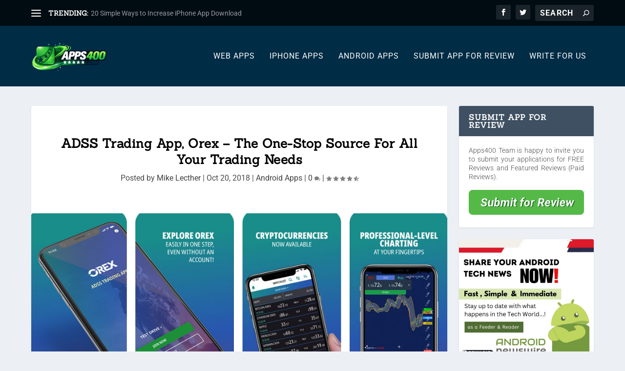

--- FILE ---
content_type: text/html; charset=utf-8
request_url: https://www.google.com/recaptcha/api2/aframe
body_size: 268
content:
<!DOCTYPE HTML><html><head><meta http-equiv="content-type" content="text/html; charset=UTF-8"></head><body><script nonce="weO7Qm51rSCN_1GW-AzkRg">/** Anti-fraud and anti-abuse applications only. See google.com/recaptcha */ try{var clients={'sodar':'https://pagead2.googlesyndication.com/pagead/sodar?'};window.addEventListener("message",function(a){try{if(a.source===window.parent){var b=JSON.parse(a.data);var c=clients[b['id']];if(c){var d=document.createElement('img');d.src=c+b['params']+'&rc='+(localStorage.getItem("rc::a")?sessionStorage.getItem("rc::b"):"");window.document.body.appendChild(d);sessionStorage.setItem("rc::e",parseInt(sessionStorage.getItem("rc::e")||0)+1);localStorage.setItem("rc::h",'1767114820724');}}}catch(b){}});window.parent.postMessage("_grecaptcha_ready", "*");}catch(b){}</script></body></html>

--- FILE ---
content_type: text/css;charset=UTF-8
request_url: https://apps400.com/?display_custom_css=css&ver=6.8.3
body_size: -183
content:
#footer .et_pb_widget.widget_text .textwidget {
    padding: 20px 0;
    font-size: 14px;
    text-align: justify;
    font-weight: 300;
}
a.read-more-button {
    font-size: 11px;
}
.et_pb_widget.widget_text .textwidget {
    padding: 20px;
    line-height: 1.3em;
    font-size: 14px;
    text-align: justify;
    font-weight: 300;
}
.ad-flex {
    display: block;
}
.ad-flex-item {
    padding:0 5px;
    min-width:125px;
}